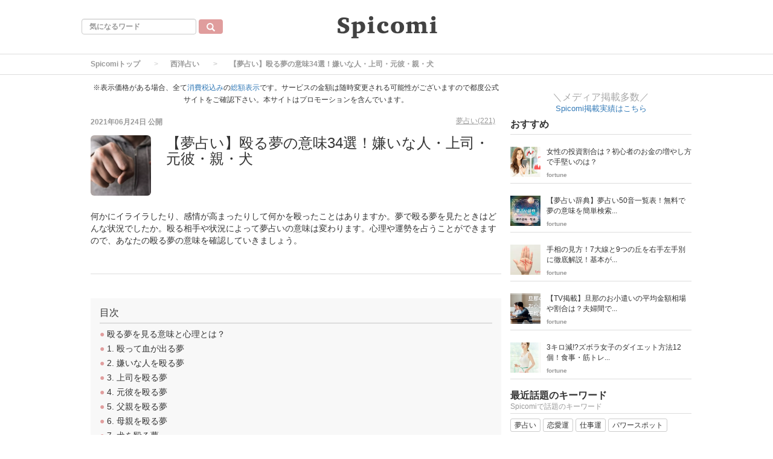

--- FILE ---
content_type: text/html; charset=utf-8
request_url: https://spicomi.net/media/articles/1477
body_size: 18643
content:
<!DOCTYPE html>
<html class="scroll_anim">
<head>
    <!-- Google tag (gtag.js) -->
<script async src="https://www.googletagmanager.com/gtag/js?id=G-SJ6VXR1G7P"></script>
<script>
  window.dataLayer = window.dataLayer || [];
  function gtag(){dataLayer.push(arguments);}
  gtag('js', new Date());

  gtag('config', 'G-SJ6VXR1G7P');
</script>

<script async src="https://pagead2.googlesyndication.com/pagead/js/adsbygoogle.js?client=ca-pub-6205980071848979" crossorigin="anonymous"></script>
  <meta charset="utf-8">
  
  <title>【夢占い】殴る夢の意味34選！嫌いな人・上司・元彼・親・犬 | Spicomi</title>
  <meta name="description" content="何かにイライラしたり、感情が高まったりして何かを殴ったことはありますか。夢で殴る夢を見たときはどんな状況でしたか。殴る相手や状況によって夢占いの意味は変わります。心理や運勢を占うことができますので、あなたの殴る夢の意味を確認していきましょう。">
  <link rel="canonical" href="https://spicomi.net/media/articles/1477">
<script type="application/ld+json">
{
  "@context": "https://schema.org",
  "@type": "Article",
  "mainEntityOfPage":{
  "@type":"WebPage",
  "@id":"https://spicomi.net/media/articles/1477"
  },
  "headline": "【夢占い】殴る夢の意味34選！嫌いな人・上司・元彼・親・犬 | Spicomi",
  "image": {
    "@type": "ImageObject",
    "url": "https://spicomi.net/media/uploads/article/image/1477/___________34_______________________1.jpg",
    "width": 696,
    "height": 696
  },
  "datePublished": "2021/06/24 12:00",
  "dateModified": "2021/07/14 22:28",
   "publisher": {
    "@type": "Organization",
    "name": "Spicomi",
    "logo": {
      "@type": "ImageObject",
      "url": "",
      "width": 600,
      "height": 60
    }
  },
  "description": "何かにイライラしたり、感情が高まったりして何かを殴ったことはありますか。夢で殴る夢を見たときはどんな状況でしたか。殴る相手や状況によって夢占いの意味は変わります。心理や運勢を占うことができますので、あなたの殴る夢の意味を確認していきましょう。"
}
</script>



<meta property="og:locale" content="ja_JP">
  <meta property="og:title" content="【夢占い】殴る夢の意味34選！嫌いな人・上司・元彼・親・犬 | Spicomi">

  <meta property="og:type" content="article">

  <meta property="og:url" content="https://spicomi.net/media/articles/1477">

<meta property="og:description" content="何かにイライラしたり、感情が高まったりして何かを殴ったことはありますか。夢で殴る夢を見たときはどんな状況でしたか。殴る相手や状況によって夢占いの意味は変わります。心理や運勢を占うことができますので、あなたの殴る夢の意味を確認していきましょう。">
<meta property="og:site_name" content="Spicomi［スピコミ］女性向け総合メディアサイト">
  <meta property="og:image" content="https://spicomi.net/media/uploads/article/image/1477/___________34_______________________1.jpg">

<meta name="twitter:site" content="@spicomi">
<meta name="twitter:card" content="summary_large_image">
<meta name="twitter:title" content="【夢占い】殴る夢の意味34選！嫌いな人・上司・元彼・親・犬 | Spicomi">
<meta name="twitter:creator" content="@spicomi">
<meta name="twitter:image:src" content="https://spicomi.net/media/uploads/article/image/1477/___________34_______________________1.jpg">
<meta name="twitter:domain" content="spicomi.net">


    <meta name="viewport" content="width=device-width, initial-scale=1, maximum-scale=1, user-scalable=no">





        <link rel="stylesheet" media="screen" href="/media/assets/pc_article_first-3d29a0d38beef5ce0fbac3bb0dbd11f18d0d88d384b3c2ff8f1d903cf735b9a1.css" />

        <script src="/media/assets/pc_article_first-b847d0683c47bcd33742b7a27834faa2a55aa881bc1d4edbfcf7d5027ec5c2df.js"></script>
        <script src="/media/assets/pc_article_second-cb65e67eff3d09b5e0a38a1bc55c7c9de80cfbd65fd7c47b647546df196f8942.js" defer="defer"></script>

        <link rel="stylesheet" media="print" href="/media/assets/pc_article_third-3708a81adcee1c2986bf6aa0ef3d761705df7cd4a7a684ffe84b1e7e07760e66.css" onload="this.media=&#39;all&#39;" />

        <script>
            (function() {

                var lastCss = document.createElement('link');
                lastCss.href = '/media/assets/pc_article_second-e5d9f958d210f9115e568ff633c414840fff525ece3987bc3cf344b4a13933ae.css';
                lastCss.rel = 'stylesheet';
                lastCss.type = 'text/css';
                document.getElementsByTagName('head')[0].appendChild(lastCss);

                var lastJs = document.createElement('script');
                lastJs.src = '/media/assets/pc_article_third-eb0c433030d842e4abe459d2675ce0c79f2c36da8e028e14dd49470b02d5d392.js';
                document.getElementsByTagName('head')[0].appendChild(lastJs);
            })();
        </script>


  <meta name="csrf-param" content="authenticity_token" />
<meta name="csrf-token" content="A3wew2XMPrwpUlQ0OpALqYSvRG5Lhryck6bgFkGfY0dUPP9ok456FQtalN2hicAfHnBnbV6yL3SsDgcO29MSVA==" />



  <link rel="shortcut icon" type="image/x-icon" href="/media/uploads/app_setting/favicon/1/0fa40051-40f9-4f0f-920f-0506bb3c6ea4.png" />
    <link rel="apple-touch-icon" type="image/png" href="/media/uploads/app_setting/touch_icon/1/1957ff3e-e470-4e83-9081-5534de9db968.png" />

  <link rel="stylesheet" media="screen" href="/media/styles/index.css" />



      
      <link rel="stylesheet" media="screen" href="/media/styles/custom_css.css" />

</head>

<body class="no-pickups " id="wrapper">
      <!-- Static navbar -->
  <div class="widget">
  
</div>
<nav class="navbar" daa-div="navbar-fixed-top">
  <div class="container">
    <div class="row">
      <div class="col-xs-4 left-position">
        <form class="navbar-form search-article-form keyword-text-form" role="search" id="article_search" action="/media/articles/search" accept-charset="UTF-8" method="get"><input name="utf8" type="hidden" value="&#x2713;" />
      
          <div class="form-group">
            <input class="form-control search_placeholder" placeholder="気になるワード" type="search" name="q[title_cont]" id="q_title_cont" />
             <button name="button" type="submit" class="btn btn-default btn-color search-btn">
             <span class="glyphicon glyphicon-search glass"></span>
</button>          </div>
         
</form>      </div>
	
      <div class="col-xs-4 center-position">
        <div class="logo-image-div">
          
          <a href="https://spicomi.net/media/"><img class="logo-img logo-image-image comm" alt="Spicomi" width="198px" height="68" loading="lazy" src="/media/uploads/app_setting/logo/1/46ac45ce-2fce-4e4a-8bf0-9dab94e7b3e9.png" /></a>
        </div>
      </div>
      <div class="col-xs-4 right-position navbar-info">
         <div id="navbar" class="navbar-collapse collapse">
          <ul class="nav navbar-nav navbar-right">
  
</ul>
        </div>
      </div>
    </div>
  </div>
</nav>


  
      <script type="application/ld+json">
  {
    "@context": "https://schema.org",
    "@type": "BreadcrumbList",
    "itemListElement":
    [
    {
      "@type": "ListItem",
      "position": 1,
      "item":
      {
        "@id": "https://spicomi.net/media/",
        "name": "Spicomiトップ"
      }
    },
          {
          "@type": "ListItem",
          "position": 2,
          "item":
          {
            "@id": "https://spicomi.net/media/western",
            "name": "西洋占い"
            }
          },
    {
      "@type": "ListItem",
      "position": 3,
      "item":
      {
          "@id": "https://spicomi.net/media/articles/1477" ,
          "name": "【夢占い】殴る夢の意味34選！嫌いな人・上司・元彼・親・犬"
      }
    }
    ]
  }
</script>
  
	<div class="breadcrumb-area">
		<ol class="breadcrumb">
		<li><a href="/media/">Spicomiトップ</a></li>
				<li><a href="/media/western">西洋占い</a></li>
		<li class="active">【夢占い】殴る夢の意味34選！嫌いな人・上司・元彼・親・犬</li>
		</ol>
	</div>

  <div class="container contents padding_header" id="">
    <div class="maskblack">
  
    </div>
   <p id="notice" style="display:none"></p>
   <div class="main-area article-area">
  <div class="article">

    
<div class="ad-widget">
	<small>※表示価格がある場合、全て<a href="https://www.mof.go.jp/tax_policy/summary/consumption/sougaku.html" target="_blank">消費税込み</a>の<a href="https://www.nta.go.jp/taxes/shiraberu/taxanswer/shohi/6902.htm" target="_blank">総額表示</a>です。サービスの金額は随時変更される可能性がございますので都度公式サイトをご確認下さい。本サイトはプロモーションを含んでいます。</small>
</div>
  <div class="media header">

  <div class="article_info">
    <p class="author">
      <span>
       2021年06月24日
      </span>
        公開
    </p>
    <p class="main-keywords">
        <a href="/media/keyword/68">
          <span>夢占い(221)</span>
</a>    </p>
  </div>
    <div class="media-left article-thumbnail">
        <img class="img-rounded" alt="【夢占い】殴る夢の意味34選！嫌いな人・上司・元彼・親・犬" loading="lazy" src="/media/uploads/article/image/1477/card____________34_______________________1.jpg" />
    </div>

  <div class="media-body">
    <h1 class="media-heading page_title">【夢占い】殴る夢の意味34選！嫌いな人・上司・元彼・親・犬</h1>
  </div>
  <p class="description">何かにイライラしたり、感情が高まったりして何かを殴ったことはありますか。夢で殴る夢を見たときはどんな状況でしたか。殴る相手や状況によって夢占いの意味は変わります。心理や運勢を占うことができますので、あなたの殴る夢の意味を確認していきましょう。</p>
</div>
  <div class="social social_btn_area clearfix">

    <!-- Twitter PC小-->


     <!-- Facebook -->
  <!-- Hatena -->
  <!-- Pocket -->
</div>
  <div class="ad-widget">
	
</div>
<hr>

          <!-- 目次スペース -->
			<div class="header_outline">
		<h2>目次</h2>
					<div class="header_outline_area">
													<a href="#outline1" class="scroll_move">
							<span class="site-color">●</span><span>&nbsp;殴る夢を見る意味と心理とは？</span>
						</a>
					</div>
					<div class="header_outline_area">
													<a href="#outline4" class="scroll_move">
							<span class="site-color">●</span><span>&nbsp;1. 殴って血が出る夢</span>
						</a>
					</div>
					<div class="header_outline_area">
													<a href="#outline7" class="scroll_move">
							<span class="site-color">●</span><span>&nbsp;2. 嫌いな人を殴る夢</span>
						</a>
					</div>
					<div class="header_outline_area">
													<a href="#outline9" class="scroll_move">
							<span class="site-color">●</span><span>&nbsp;3. 上司を殴る夢</span>
						</a>
					</div>
					<div class="header_outline_area">
													<a href="#outline11" class="scroll_move">
							<span class="site-color">●</span><span>&nbsp;4. 元彼を殴る夢</span>
						</a>
					</div>
					<div class="header_outline_area">
													<a href="#outline13" class="scroll_move">
							<span class="site-color">●</span><span>&nbsp;5. 父親を殴る夢</span>
						</a>
					</div>
					<div class="header_outline_area">
													<a href="#outline15" class="scroll_move">
							<span class="site-color">●</span><span>&nbsp;6. 母親を殴る夢</span>
						</a>
					</div>
					<div class="header_outline_area">
													<a href="#outline17" class="scroll_move">
							<span class="site-color">●</span><span>&nbsp;7. 犬を殴る夢</span>
						</a>
					</div>
					<div class="header_outline_area">
													<a href="#outline19" class="scroll_move">
							<span class="site-color">●</span><span>&nbsp;8. 芸能人を殴る夢</span>
						</a>
					</div>
					<div class="header_outline_area">
													<a href="#outline22" class="scroll_move">
							<span class="site-color">●</span><span>&nbsp;9. 子供を殴る夢</span>
						</a>
					</div>
					<div class="header_outline_area">
													<a href="#outline24" class="scroll_move">
							<span class="site-color">●</span><span>&nbsp;10. 先生を殴る夢</span>
						</a>
					</div>
					<div class="header_outline_area">
													<a href="#outline26" class="scroll_move">
							<span class="site-color">●</span><span>&nbsp;11. 知らない人を殴る夢</span>
						</a>
					</div>
					<div class="header_outline_area">
													<a href="#outline28" class="scroll_move">
							<span class="site-color">●</span><span>&nbsp;12. 旦那・夫を殴る夢</span>
						</a>
					</div>
					<div class="header_outline_area">
													<a href="#outline30" class="scroll_move">
							<span class="site-color">●</span><span>&nbsp;13. 妻を殴る夢</span>
						</a>
					</div>
					<div class="header_outline_area">
													<a href="#outline32" class="scroll_move">
							<span class="site-color">●</span><span>&nbsp;14. 殴るときに力が入らない夢</span>
						</a>
					</div>
					<div class="header_outline_area">
													<a href="#outline34" class="scroll_move">
							<span class="site-color">●</span><span>&nbsp;15. 後輩を殴る夢</span>
						</a>
					</div>
					<div class="header_outline_area">
													<a href="#outline37" class="scroll_move">
							<span class="site-color">●</span><span>&nbsp;16. 異性を殴る夢</span>
						</a>
					</div>
					<div class="header_outline_area">
													<a href="#outline39" class="scroll_move">
							<span class="site-color">●</span><span>&nbsp;17. 彼氏を殴る夢</span>
						</a>
					</div>
					<div class="header_outline_area">
													<a href="#outline41" class="scroll_move">
							<span class="site-color">●</span><span>&nbsp;18. 彼女を殴る夢</span>
						</a>
					</div>
					<div class="header_outline_area">
													<a href="#outline43" class="scroll_move">
							<span class="site-color">●</span><span>&nbsp;19. 友達を殴る夢</span>
						</a>
					</div>
					<div class="header_outline_area">
													<a href="#outline45" class="scroll_move">
							<span class="site-color">●</span><span>&nbsp;20. 幽霊を殴る夢</span>
						</a>
					</div>
					<div class="header_outline_area">
													<a href="#outline47" class="scroll_move">
							<span class="site-color">●</span><span>&nbsp;21. 金属バットで殴る夢</span>
						</a>
					</div>
					<div class="header_outline_area">
													<a href="#outline49" class="scroll_move">
							<span class="site-color">●</span><span>&nbsp;22. 壁を殴る夢</span>
						</a>
					</div>
					<div class="header_outline_area">
													<a href="#outline52" class="scroll_move">
							<span class="site-color">●</span><span>&nbsp;23. 殴る蹴る夢</span>
						</a>
					</div>
					<div class="header_outline_area">
													<a href="#outline54" class="scroll_move">
							<span class="site-color">●</span><span>&nbsp;24. 殴るのを見る夢</span>
						</a>
					</div>
					<div class="header_outline_area">
													<a href="#outline56" class="scroll_move">
							<span class="site-color">●</span><span>&nbsp;25. 喧嘩で殴る夢</span>
						</a>
					</div>
					<div class="header_outline_area">
													<a href="#outline58" class="scroll_move">
							<span class="site-color">●</span><span>&nbsp;26. 怒って殴る夢</span>
						</a>
					</div>
					<div class="header_outline_area">
													<a href="#outline60" class="scroll_move">
							<span class="site-color">●</span><span>&nbsp;27. 殴り合いの喧嘩をする夢</span>
						</a>
					</div>
					<div class="header_outline_area">
													<a href="#outline62" class="scroll_move">
							<span class="site-color">●</span><span>&nbsp;28. 殴れない夢</span>
						</a>
					</div>
					<div class="header_outline_area">
													<a href="#outline64" class="scroll_move">
							<span class="site-color">●</span><span>&nbsp;29. 車を殴る夢</span>
						</a>
					</div>
					<div class="header_outline_area">
													<a href="#outline67" class="scroll_move">
							<span class="site-color">●</span><span>&nbsp;30. 馬乗り（マウント）になって殴る夢</span>
						</a>
					</div>
					<div class="header_outline_area">
													<a href="#outline69" class="scroll_move">
							<span class="site-color">●</span><span>&nbsp;31. 殴るのを止める（仲裁）する夢</span>
						</a>
					</div>
					<div class="header_outline_area">
													<a href="#outline71" class="scroll_move">
							<span class="site-color">●</span><span>&nbsp;32. 人を殴り殺す夢</span>
						</a>
					</div>
					<div class="header_outline_area">
													<a href="#outline73" class="scroll_move">
							<span class="site-color">●</span><span>&nbsp;33. 好きな人を殴る夢</span>
						</a>
					</div>
					<div class="header_outline_area">
													<a href="#outline75" class="scroll_move">
							<span class="site-color">●</span><span>&nbsp;34. 殴ったのに効かない夢</span>
						</a>
					</div>
					<div class="header_outline_area">
													<a href="#outline77" class="scroll_move">
							<span class="site-color">●</span><span>&nbsp;まとめ</span>
						</a>
					</div>
	</div>

<div class="widget">
  
</div>



	<!-- 目次スペース end -->
		<div id="article-contents">
				<div class="article-content text">
	<p class="content_ln">誰かを殴る夢を見たという人も多いでしょう。嫌いな人や上司、元彼などを殴る夢を見たのであればまだ納得できますが、家族や子供を殴る夢を見てしまえば、自分がおかしくなってしまったのではないかと疑ってしまうものです。<br><br>しかし殴る夢を見たからといって、その人に対して憎い気持ちを持っているとは限りません。誰を殴るのか、どのような状況で殴るのかによって、夢占いの意味は変わるのです。<br><br>そこでこの記事では誰かを殴る夢に隠された、夢占いの意味を解説していきます。夢占いの意味を知ることで、今後の人生をより良いものにすることもできるため、どのような意味があるのかしっかり理解しておきましょう。</p>
</div>

				<div class="article-content header ">
			<h2 class="section content_ln header_ln header2_ln" id="outline1">
	    		
	    		殴る夢を見る意味と心理とは？<span class="f-right"></span>
	    	</h2>
</div>
				<div class="article-content text">
	<p class="content_ln">殴る夢は基本的に人間関係を意味する夢となります。殴った相手と仲良くなりたいと思っていたり、怒りや憎しみという感情を抱えていたりすると、このような夢を見るのです。<br><br>また、人間関係での悩みを殴る夢が表していることもあります。友達関係でのトラブルを抱えていたり、学校や会社で孤立していたりすれば、それが大きなストレスとなってしまうでしょう。<br><br>そのようなストレスから解放されたいという気持ちが、殴るという思い切った行動として表れることがあるため、自分自身の心理と向き合うためにも、殴る夢の意味をしっかりと解釈することが大切です。</p>
</div>

				<div class="article-content header ">
			<h2 class="section content_ln header_ln header2_ln" id="outline4">
	    		
	    		1. 殴って血が出る夢<span class="f-right"></span>
	    	</h2>
</div>
				
  <div class="article-content image">
  	<div class="image_area img-cont ">



        <img class="article_image" width="680" height="400" alt="" loading="lazy" src="/media/uploads/content/image/107961/___________34_______________________3.jpg" />


  	</div>

        <div class="image_text">
          <p class="content_ln"></p>
        </div>

      

  </div>
				<div class="article-content text">
	<p class="content_ln">殴って血が出る夢は運気アップを意味する夢です。現在、悩みやトラブルを抱えている人は近いうちにそれが解決することになるでしょう。様々なラッキーな出来事に恵まれるため、宝くじに当選するようなこともあるかもしれません。<br><br>ストレスから解放され、幸せな日々を過ごすことができるようになりますが、ここで調子に乗ってしまうとすぐに運気は下がってしまいます。周りの人への感謝を忘れないように注意してください。</p>
</div>

				<div class="article-content header ">
			<h2 class="section content_ln header_ln header2_ln" id="outline7">
	    		
	    		2. 嫌いな人を殴る夢<span class="f-right"></span>
	    	</h2>
</div>
				<div class="article-content text">
	<p class="content_ln">嫌いな人を殴る夢はストレスから解放されることを予兆する夢です。あなたは仕事が忙しかったり、トラブルに巻き込まれていたりして、イライラした日々を過ごしているのではないでしょうか。しかしこの夢を見たということは、ようやく問題が解決し、平和な日々を取り戻すことができるということです。<br><br>あなたはしっかり問題に向き合い、イライラしながらも努力し続けたのでしょう。だからこそ問題は解決し、さらに人間としても成長できたはずです。これから仕事で大きな成果を出すことができたり、評価されたりする機会も増えるはずですので、楽しみにしておいてください。</p>
</div>

				<div class="article-content header ">
			<h2 class="section content_ln header_ln header2_ln" id="outline9">
	    		
	    		3. 上司を殴る夢<span class="f-right"></span>
	    	</h2>
</div>
				<div class="article-content text">
	<p class="content_ln">上司を殴る夢は精神的な成長を意味する夢です。実際に上司を殴ってしまったら大変なことになってしまいますが、夢占いでは上司に盾突くことができるほど、精神が成熟したという意味となります。あなたはこれまでは上司に指示されなければ何もできなかったのかもしれませんが、しっかりと成長したことによって自分の意見を持つようになったのでしょう。<br><br>それにより仕事で良い成果を残すこともできるようになりますし、あなた自身に上司としての器が身についてきているということにもなります。しかし成長とともに人は横暴になることも多いものです。成長したからといって優しさを忘れてしまえば、人間関係に悩まされることになるため、注意しておきましょう。</p>
</div>

				<div class="article-content header ">
			<h2 class="section content_ln header_ln header2_ln" id="outline11">
	    		
	    		4. 元彼を殴る夢<span class="f-right"></span>
	    	</h2>
</div>
				<div class="article-content text">
	<p class="content_ln">元彼を殴る夢を見た人は、自分の中に憎い気持ちがあるのかもしれないと思ってしまいそうですが、夢占いでは良い意味があります。あなたがしっかり元彼のことを忘れ、前向きな気持ちになれたことを示す夢なのです。<br><br>これまでは元彼のことを引きずっていたのかもしれませんが、ようやく気持ちを切り替えることができたのでしょう。あなたが思うままに出会いの場に足を運んでみることで、新しい恋をして幸せを掴み取ることができるようになるかもしれません。</p>
</div>

				<div class="article-content header ">
			<h2 class="section content_ln header_ln header2_ln" id="outline13">
	    		
	    		5. 父親を殴る夢<span class="f-right"></span>
	    	</h2>
</div>
				<div class="article-content text">
	<p class="content_ln">父親を殴る夢はストレスを意味する夢です。夢占いにおいて父親は権威のあるものを象徴しています。そのため、学校の先生や上司などから、あなたは大きなストレスを受けているということになるのです。<br><br>なかにはパワハラまがいのことをされて、大きなストレスを感じているという人もいるでしょう。強いストレスを抱え続ければ、いつか心を病んでしまう可能性もあります。ストレス解消をしたり、ストレスの根源を排除したりするなどの対策が必要です。</p>
</div>

				<div class="article-content header ">
			<h2 class="section content_ln header_ln header2_ln" id="outline15">
	    		
	    		6. 母親を殴る夢<span class="f-right"></span>
	    	</h2>
</div>
				<div class="article-content text">
	<p class="content_ln">母親を殴る夢もストレスを意味する夢となります。しかし父親を殴る夢と違うのは、自由を束縛されることにあなたがストレスを感じているというところです。母親が過干渉でその支配から逃れたいと思っていたり、恋人の束縛から解放されたいと思っていたりするのではないでしょうか。<br><br>相当なストレスを抱えているため、支配から逃れたいと思っているのであればそれを実践してみましょう。そうすることで精神的にも健康になることができます。</p>
</div>

				<div class="article-content header ">
			<h2 class="section content_ln header_ln header2_ln" id="outline17">
	    		
	    		7. 犬を殴る夢<span class="f-right"></span>
	    	</h2>
</div>
				<div class="article-content text">
	<p class="content_ln">犬を殴る夢はストレスを意味する夢です。犬はペットとして人気があるかわいい動物ですが、それを殴るということはそれだけあなたがイライラしているということになります。愛おしい大切なものを傷つけたくなるほど、精神が不安定になっているのです。<br><br>仕事が忙しかったり、人間関係の悩みがあったりとストレスの原因は様々でしょう。いずれにしても溜め込んだストレスを解消しなければ、現実でも大切な人にイライラをぶつけてしまう可能性があるため、注意しておいてください。</p>
</div>

				<div class="article-content header ">
			<h2 class="section content_ln header_ln header2_ln" id="outline19">
	    		
	    		8. 芸能人を殴る夢<span class="f-right"></span>
	    	</h2>
</div>
				<div class="article-content text">
	<p class="content_ln">芸能人を殴る夢は現実へのイラ立ちを意味する夢です。あなには理想とする自分や、目標があるのでしょう。しかしそうなりたいと思ってはいても、現実はなかなか思い通りにはいかず、不甲斐ない自分やどうにもならない現実にイライラしてしまっているのではないでしょうか。<br><br>現状に満足せず、さらなる成長を望むことは悪いことではありません。しかし怒りという感情を抱いてしまい、精神や人間関係に悪影響を及ぼしてしまえば、欲しいものも手に入らなくなってしまうでしょう。一度深呼吸をして、冷静になってください。</p>
</div>

				<div class="article-content header ">
			<h2 class="section content_ln header_ln header2_ln" id="outline22">
	    		
	    		9. 子供を殴る夢<span class="f-right"></span>
	    	</h2>
</div>
				<div class="article-content text">
	<p class="content_ln">子供を殴る夢は自分自身の幼稚な性格に対する怒りを示す夢です。あなたは自分自身の弱点をしっかり理解しているのでしょう。<br><br>幼稚ですぐに怒ってしまったり、焦ってしまったりするところがあり、それを常日頃、改善したいとは思っているのですが、なかなか実践できていないのではないでしょうか。そのような自分自身の嫌いな部分への怒りが、子供を殴るという残虐な夢を見せてしまいます。<br><br>しかしあなたは自分の弱点を自覚できて、それを改善しようと必死になっているということですので、この夢はそれほど悪い夢ではありません。今はどうにもならなくても、自分の幼稚性を自覚することで徐々に性格を改善していけるようになるため、もう少し嫌な自分と向き合っていきましょう。</p>
</div>

				<div class="article-content header ">
			<h2 class="section content_ln header_ln header2_ln" id="outline24">
	    		
	    		10. 先生を殴る夢<span class="f-right"></span>
	    	</h2>
</div>
				<div class="article-content text">
	<p class="content_ln">先生を殴る夢はルールに対する怒りを意味する夢です。あなたはやりたいことがあるにも関わらず、ルールや慣習といったものに邪魔されているのではないでしょうか。やりたいことができない原因をルールそのものだと認識し、強い怒りを感じている人がこのような夢を見ます。<br><br>世の中にはおかしなルールはたくさんありますが、そこに文句を言っても仕方ありません。できないものはできないのですから、おかしなルールであってもその中で頑張っていくしかないのです。本当に能力のある人は制限がある中でも、しっかり結果を残します。結果を残せていない自分をルールのせいにせず、自分の力が足りないせいだと認識し、もっと努力していくようにしましょう。</p>
</div>

				<div class="article-content header ">
			<h2 class="section content_ln header_ln header2_ln" id="outline26">
	    		
	    		11. 知らない人を殴る夢<span class="f-right"></span>
	    	</h2>
</div>
				<div class="article-content text">
	<p class="content_ln">知らない人を殴る夢は不満を意味する夢です。あなたには何か大きな不満があり、それが強いストレスを生み出してしまっています。しかしあなたは自分が不満を持っているということを自覚していません。そのため、ストレスが溜まっていることにも気付けていない危険な状態です。<br><br>ストレスを自覚していないと、いつの間にかキャパオーバーとなってしまい、病んでしまう可能性もあります。自分が何に不満を感じているのか自覚し、ストレスの原因を解決していくことでしかあなたの心を救うことはできません。そのため、自分の心と向き合い、何が不満なのか解明するようにしましょう。</p>
</div>

				<div class="article-content header ">
			<h2 class="section content_ln header_ln header2_ln" id="outline28">
	    		
	    		12. 旦那・夫を殴る夢<span class="f-right"></span>
	    	</h2>
</div>
				<div class="article-content text">
	<p class="content_ln">旦那を殴る夢はストレスが限界まで溜まっていることを意味する夢です。あなたは夫や恋人、一緒に生活している家族などに対して、普段からイライラしていることがあるのでしょう。そのストレスを毎日受け続けた結果、我慢の限界を迎えており、近いうちに爆発してしまう可能性があります。<br><br>この夢を見たという人がストレスを爆発させ、その相手に怒りをぶつけてしまえば、何かしらのトラブルが発生してしまうでしょう。相手との関係が悪くなってしまう可能性があるのです。それを避けたいのであれば、別の部分でストレスを解消することが大切になってくるため、意識してみてください。</p>
</div>

				<div class="article-content header ">
			<h2 class="section content_ln header_ln header2_ln" id="outline30">
	    		
	    		13. 妻を殴る夢<span class="f-right"></span>
	    	</h2>
</div>
				<div class="article-content text">
	<p class="content_ln">夫を殴る夢とは違い、妻を殴る夢は良い意味があります。この夢を見た人は妻のことを深く愛しているということになるからです。しかしその一方で、妻が自分に対して愛情を持っているのか不安に思っていたり、もっと愛情表現をして欲しいと感じていたりするという意味もあります。妻のことを大好きなことは良いことですが、愛情を求めるがあまり、それが奥さんの重荷になってしまっている可能性もあります。<br><br>愛情に不安を感じても何も意味はありません。しかしそれでもどうしても愛情表現をして欲しいのであれば、まずは自分から愛情を示してみましょう。そうすることで奥さんも自然と愛情を示してくれるようになるかもしれません。</p>
</div>

				<div class="article-content header ">
			<h2 class="section content_ln header_ln header2_ln" id="outline32">
	    		
	    		14. 殴るときに力が入らない夢<span class="f-right"></span>
	    	</h2>
</div>
				<div class="article-content text">
	<p class="content_ln">殴るときに力が入らない夢は自分自身に怒りを感じていることを意味する夢です。あなたは思い通りに物事が運ばなかったり、自分の力を発揮できなかったりして自分にイラ立っているのではないでしょうか。<br><br>イライラしてしまう気持ちもわかりますが、そのような時期は誰にでもあるものです。イライラしても問題は解決しませんし、物事が好転することもないでしょう。一度心を落ち着かせ、冷静になってから改めて物事に取り組んでみてください。そうすることで本当の力を発揮できるようになります。</p>
</div>

				<div class="article-content header ">
			<h2 class="section content_ln header_ln header2_ln" id="outline34">
	    		
	    		15. 後輩を殴る夢<span class="f-right"></span>
	    	</h2>
</div>
				
  <div class="article-content image">
  	<div class="image_area img-cont ">



        <img class="article_image" width="680" height="400" alt="" loading="lazy" src="/media/uploads/content/image/107991/___________34_______________________5.jpg" />


  	</div>

        <div class="image_text">
          <p class="content_ln"></p>
        </div>

      

  </div>
				<div class="article-content text">
	<p class="content_ln">後輩を殴る夢はあなたが熱心に指導していることを意味する夢です。夢の中に出てきた後輩は誰だったでしょうか。あなたはその後輩のことを本当に気にかけており、一人前にしてあげたいと心の底から思っているのでしょう。<br><br>もしもその後輩が誰だかわからなかったり、今は関わりのない後輩だったりした場合、あなたの指導力が高まっていることを示す夢です。リーダーシップを発揮して、仕事の成功を収めることができるようになるため、楽しみにしておいてください。</p>
</div>

				<div class="article-content header ">
			<h2 class="section content_ln header_ln header2_ln" id="outline37">
	    		
	    		16. 異性を殴る夢<span class="f-right"></span>
	    	</h2>
</div>
				<div class="article-content text">
	<p class="content_ln">異性を殴る夢は恋愛への欲求を意味する夢です。この夢を見たあなたは長く恋人がおらず、寂しい気持ちを抱えているのではないでしょうか。このような状況にある人が恋人を欲しいと強く願っていると、異性を殴る夢を見ることがあります。<br><br>異性を求めること自体は悪いことではありませんが、欲求に従って異性を求め、知り合ったばかりの人と二人きりになってしまうと、トラブルに巻き込まれてしまうかもしれません。十分に注意しておきましょう。</p>
</div>

				<div class="article-content header ">
			<h2 class="section content_ln header_ln header2_ln" id="outline39">
	    		
	    		17. 彼氏を殴る夢<span class="f-right"></span>
	    	</h2>
</div>
				<div class="article-content text">
	<p class="content_ln">彼氏を殴る夢はあなたの愛情を示す夢です。あなたは今付き合っている彼氏のことが大好きで仕方ないのでしょう。しっかりと愛情を持ち、幸福も感じられているはずですので、彼氏を殴る夢は吉夢となります。<br><br>今後も恋愛運は上昇していくため、二人の関係がさらに進展していくこともあるかもしれません。心の距離がさらに縮まるような出来事が起きたり、プロポーズを受けたりする可能性があるのです。今後も彼氏のことをしっかりと思いやりながら、幸せな日々を過ごして行ってください。</p>
</div>

				<div class="article-content header ">
			<h2 class="section content_ln header_ln header2_ln" id="outline41">
	    		
	    		18. 彼女を殴る夢<span class="f-right"></span>
	    	</h2>
</div>
				<div class="article-content text">
	<p class="content_ln">彼女を殴る夢も自身の中にある愛情を意味する夢となります。この夢を見たあなたは大好きな彼女と幸せな日々を過ごしているはずですので、不吉そうに思える夢を見たからといって心配する必要はありません。<br><br>しかしあまりにも愛情が強過ぎて、それが恋人の負担になっている可能性もあります。しっかりとした愛情を持っていることは素晴らしいことですが、相手の立場にも立って物事をしっかり考えるということが大切です。</p>
</div>

				<div class="article-content header ">
			<h2 class="section content_ln header_ln header2_ln" id="outline43">
	    		
	    		19. 友達を殴る夢<span class="f-right"></span>
	    	</h2>
</div>
				<div class="article-content text">
	<p class="content_ln">友達を殴る夢は対人運アップを意味する夢です。夢の中で殴った友達は誰だったでしょうか。あなたとその友達は今後も信頼を持って付き合うことができ、困ったときには互いを支え合う存在となるでしょう。<br><br>人生で一生付き合うことになる親友と呼べる存在なのです。そのため、喧嘩したり疎遠になったりすることはあるかもしれませんが、今後もその友人のことを大切にしてください。</p>
</div>

				<div class="article-content header ">
			<h2 class="section content_ln header_ln header2_ln" id="outline45">
	    		
	    		20. 幽霊を殴る夢<span class="f-right"></span>
	    	</h2>
</div>
				<div class="article-content text">
	<p class="content_ln">幽霊を殴る夢はトラブルが解決することを意味する夢です。誰もが恐怖する幽霊は夢占いにおいてトラブルや困難を意味します。その幽霊を殴るという夢は、トラブルや困難に見事、打ち勝つことを意味する夢となるのです。<br><br>そのため、これまではストレスのかかる日々を過ごしていたかもしれませんが、これからはストレスのない平和な日々を過ごすことができます。楽しみにしておいてください。</p>
</div>

				<div class="article-content header ">
			<h2 class="section content_ln header_ln header2_ln" id="outline47">
	    		
	    		21. 金属バットで殴る夢<span class="f-right"></span>
	    	</h2>
</div>
				<div class="article-content text">
	<p class="content_ln">金属バットで殴る夢は愛情を感じていることを意味する夢です。金属バットのような鈍器は夢占いにおいて男性を象徴しています。その男性を象徴するものを武器として使っているため、あなたは男性の気持ちを味方につけているということになるのです。<br><br>この夢を見た人は彼氏からの愛情をしっかりと感じているのでしょう。夢の内容としては怖いものとなりますが、基本的に吉夢ですので心配する必要はありません。受け取った愛情を恋人にも返しながら、幸せな日々を過ごしていきましょう。</p>
</div>

				<div class="article-content header ">
			<h2 class="section content_ln header_ln header2_ln" id="outline49">
	    		
	    		22. 壁を殴る夢<span class="f-right"></span>
	    	</h2>
</div>
				<div class="article-content text">
	<p class="content_ln">壁を殴る夢は一歩一歩着実に進んでいくことが大切であることを意味する夢です。あなたは今何か問題を解決しようとしていたり、目標を達成しようと努力していたりするのでしょう。しかしそれらを一気に成し遂げようとしてはいけません。<br><br>地道ながらも一歩ずつ、問題解決や目標解決のために歩を進めていくことが大切なこととなります。そうすることにより、あなたが望むものを手に入れることができるでしょう。逆に焦ってしまうと、これまでの努力が無駄になってしまうため注意しておいてください。</p>
</div>

				<div class="article-content header ">
			<h2 class="section content_ln header_ln header2_ln" id="outline52">
	    		
	    		23. 殴る蹴る夢<span class="f-right"></span>
	    	</h2>
</div>
				<div class="article-content text">
	<p class="content_ln">殴ったり蹴ったりする夢は大きな不満を意味する夢です。あなたは恋愛や仕事、様々なことがうまく行かず、かなりむしゃくしゃしているのでしょう。それこそ物に八つ当たりしたくなるような気持ちを抱えているのではないでしょうか。<br><br>しかし様々なことがうまく行かない原因は、あなたの心が乱れていることも原因です。まずは心を落ち着かせることが大切になってくるため、冷静になることを心がけましょう。</p>
</div>

				<div class="article-content header ">
			<h2 class="section content_ln header_ln header2_ln" id="outline54">
	    		
	    		24. 殴るのを見る夢<span class="f-right"></span>
	    	</h2>
</div>
				<div class="article-content text">
	<p class="content_ln">殴るのを見る夢は人任せを意味する夢です。あなたは自分で責任を取ることが嫌で、そもそも責任を伴う仕事を人任せにしているのではないでしょうか。自分は安全な場所にいて、高みの見物をしているのです。このようなことばかりをしていれば、あなたが仕事で評価されることはないでしょう。<br><br>それがあなたの選んだ道で納得していれば良いのですが出世したいと考えていたり、もっと大きな仕事をやりたいと思っていたりするのであれば、今のままではいけません。責任があることを成し遂げてこそ人は評価されるものです。そのため、仕事で評価されたいのであれば、嫌なことを率先して行うようにしましょう。</p>
</div>

				<div class="article-content header ">
			<h2 class="section content_ln header_ln header2_ln" id="outline56">
	    		
	    		25. 喧嘩で殴る夢<span class="f-right"></span>
	    	</h2>
</div>
				<div class="article-content text">
	<p class="content_ln">喧嘩で殴る夢は対人トラブルとの戦いを意味する夢です。この夢を見たあなたは誰かと喧嘩していたり、いがみ合う人がいたりするのではないでしょうか。喧嘩で殴る夢はあなたがそのような対人トラブルと必死に戦っている状態を意味する夢となります。<br><br>人間関係はときに衝突が必要なときもあるため、揉め事が発生してしまうのは仕方ないでしょう。しかしそこで大切なのは相手の言い分をしっかり聞くということです。自分の感情だけをぶちまけて相手を屈服させても、問題が根本から解決することはないでしょう。互いに譲歩して妥協点を見つけ、対人トラブルを解決してください。</p>
</div>

				<div class="article-content header ">
			<h2 class="section content_ln header_ln header2_ln" id="outline58">
	    		
	    		26. 怒って殴る夢<span class="f-right"></span>
	    	</h2>
</div>
				<div class="article-content text">
	<p class="content_ln">怒って殴る夢は対人運ダウンを意味する夢です。これから誰かと揉め事を起こしてしまうかもしれませんし、すでに対人トラブルを抱えているのであればそれが悪化する可能性もあります。このようにして問題が悪化してしまうのは、あなたが夢の中のように感情的になっており、物事を冷静に見ることができていないからです。<br><br>冷静になれば今の状況をもっと俯瞰で見られるようになれるでしょう。解決方法を見つけ出したり、自分の悪いところを理解できたりするため、冷静になることを心がけておいてください。</p>
</div>

				<div class="article-content header ">
			<h2 class="section content_ln header_ln header2_ln" id="outline60">
	    		
	    		27. 殴り合いの喧嘩をする夢<span class="f-right"></span>
	    	</h2>
</div>
				<div class="article-content text">
	<p class="content_ln">殴り合いの喧嘩をする夢はストレスを意味する夢です。夢の中で殴り合った相手は誰だったでしょうか。あなたはその相手にイライラしており、かなりのストレスを感じているのでしょう。本音を言えば夢の中のように殴ってしまいたいと思っているのかもしれません。<br><br>しかし本当に殴ってしまえば大問題になってしまうため、その問題は話し合いで解決するしかありません。あなた自身も意地になっている部分があるはずですので、一度素直になって話をしてみましょう。</p>
</div>

				<div class="article-content header ">
			<h2 class="section content_ln header_ln header2_ln" id="outline62">
	    		
	    		28. 殴れない夢<span class="f-right"></span>
	    	</h2>
</div>
				<div class="article-content text">
	<p class="content_ln">殴ろうとしているのになぜか殴れない夢は現実的なあなたの考え方を示す夢です。現実的な考えを持っていれば、物事を冷静に、そして理性的に見られるようになるため、正しい判断をできることもあるでしょう。<br><br>しかし頭でっかちになってしまい、リスクばかりを考えた結果、行動しないまま何かを諦めてしまうこともあります。現実的な考えは良い部分も悪い部分もあるのですが、何か新しいことに挑戦するときにはマイナスになってしまうことが多いです。<br><br>ときには難しいことを考えず、当たって砕けろという意気込みで物事に立ち向かうことが大切になるため、難しいことばかりを考えないようにしましょう。</p>
</div>

				<div class="article-content header ">
			<h2 class="section content_ln header_ln header2_ln" id="outline64">
	    		
	    		29. 車を殴る夢<span class="f-right"></span>
	    	</h2>
</div>
				
  <div class="article-content image">
  	<div class="image_area img-cont ">



        <img class="article_image" width="680" height="400" alt="" loading="lazy" src="/media/uploads/content/image/108021/___________34_______________________7.jpg" />


  	</div>

        <div class="image_text">
          <p class="content_ln"></p>
        </div>

      

  </div>
				<div class="article-content text">
	<p class="content_ln">車を殴る夢は不甲斐ない自分へのイラ立ちを意味する夢です。あなたは仕事などにおいて本来の実力を発揮できておらず「本当はもっとやれるはずなのに」という気持ちを抱えているのではないでしょうか。しかし焦る必要はありません。<br><br>いつかあなたの力を十分に発揮できるタイミングがやってくるはずです。そのタイミングがやってくるまで、もっと力を蓄えておきましょう。</p>
</div>

				<div class="article-content header ">
			<h2 class="section content_ln header_ln header2_ln" id="outline67">
	    		
	    		30. 馬乗り（マウント）になって殴る夢<span class="f-right"></span>
	    	</h2>
</div>
				<div class="article-content text">
	<p class="content_ln">馬乗りになって誰かを殴る夢は信頼を意味する夢です。マウントをとって殴るなど命にも関わる自体ですが、夢占いでは良い意味となります。馬乗りになって殴った相手に対して、あなたは特別に信頼をしているということになるからです。その人の言葉は無条件で信じ、疑いをかけることもないでしょう。その人の頼みであれば、何でも聞いてあげたいと思えるほどの強い信頼を持っているのです。<br><br>マウントをとって殴った相手とそれほど親しくなれていないということであれば、これから積極的に話をすることにより、深い関係になることができます。異性であれば恋人に、同性であれば親友になれる可能性が高いのです。相手から話しかけられるのを待っているだけでは親密な関係になることはできません。仲良くなりたいのであれば、自分から積極的に行動するようにしてください。</p>
</div>

				<div class="article-content header ">
			<h2 class="section content_ln header_ln header2_ln" id="outline69">
	    		
	    		31. 殴るのを止める（仲裁）する夢<span class="f-right"></span>
	    	</h2>
</div>
				<div class="article-content text">
	<p class="content_ln">殴るのを止める夢は問題が解決することを予兆する夢です。夢の中で喧嘩を仲裁し、仲直りさせられたり、喧嘩をやめさせられたりすることができたのなら、あなたが現実で抱えている問題をキレイに解決することになるでしょう。<br><br>もしも夢の中で止めたにも関わらず喧嘩をやめさせることができなかった場合も、現実の問題が悪い方向に向かうことはありません。今すぐに解決はしないかもしれませんが、あなたはその問題としっかり向き合い、解決のために努力しているはずですので、徐々に良い方向に向かっていきます。今のまま問題としっかり向き合って、解決のために力を尽くしていきましょう。</p>
</div>

				<div class="article-content header ">
			<h2 class="section content_ln header_ln header2_ln" id="outline71">
	    		
	    		32. 人を殴り殺す夢<span class="f-right"></span>
	    	</h2>
</div>
				<div class="article-content text">
	<p class="content_ln">人を殴り殺す夢はトラブルが解消することを意味する夢です。夢としてはかなり怖い夢ですが、夢占いにおいて死は逆夢となり、良い夢となることが多いのです。<br><br>この夢も例外ではなく、人間関係の問題が解決したり、お金の都合をつけられたりすることを予兆する良い夢となります。もしも殴り殺した相手があなたの知り合いなのであれば、その人がトラブル解決のためのキーパーソンとなる可能性が高いです。</p>
</div>

				<div class="article-content header ">
			<h2 class="section content_ln header_ln header2_ln" id="outline73">
	    		
	    		33. 好きな人を殴る夢<span class="f-right"></span>
	    	</h2>
</div>
				<div class="article-content text">
	<p class="content_ln">好きな人を殴る夢は強い好意を意味する夢です。あなたは夢の中に出てきた好きな人のことが本当に大好きで仕方ないのでしょう。四六時中その人のことを考え、自分の気持ちに応えて欲しい、もっと自分を見て欲しいと強く願っているのではないでしょうか。<br><br>しかし恋愛においてはあまりにも強い想いが逆効果となってしまうことがあります。自分の気持ちを押し付けたり、嫉妬してしまったりするのです。そのため好きな気持ち自体は否定せず、相手の迷惑になる行動だけを控えるようにしましょう。そしてタイミングを見て、自分の正直な気持ちを相手に伝えるということも大切なこととなります。</p>
</div>

				<div class="article-content header ">
			<h2 class="section content_ln header_ln header2_ln" id="outline75">
	    		
	    		34. 殴ったのに効かない夢<span class="f-right"></span>
	    	</h2>
</div>
				<div class="article-content text">
	<p class="content_ln">殴ったのに効かない夢は失恋を意味する夢です。あなたが好きな人に対して告白をしたとしても、どれだけ振り向いてもらうための努力をしたとしても、その気持ちが届くことはありません。夢の中で殴っても効かなかったように、好きな人は振り向いてくれないのです。<br><br>このようなことになってしまうのは、あなたが好きな人に対して押してばかりだからかもしれません。恋愛は駆け引きも重要なこととなります。そのため、ときには引いてみて相手の様子を伺ってみましょう。そしてどうにもならないのであれば、新たな恋を探すというのも一つの選択肢となります。</p>
</div>

				<div class="article-content header ">
			<h2 class="section content_ln header_ln header2_ln" id="outline77">
	    		
	    		まとめ<span class="f-right"></span>
	    	</h2>
</div>
				<div class="article-content text">
	<p class="content_ln">殴る夢について紹介してきましたが、この夢は人間関係を表していることが多い夢となります。殴る夢から今のあなたの対人関係やストレスを把握することができるため、夢占いの意味をしっかりと理解して、現実での対人関係に活かしていきましょう。</p>
</div>

		</div>
			<script type="text/javascript">
				console.log("index");
				$($("[id^=item-]").get().reverse()).each(function(index, element){
					// console.log(index);
					var data_id = $(this).attr("itemdata-id");
					// console.log(data_id);
					$("#circle_"+data_id).text(index+1);
			    });
			</script>

  <div class="widget">
  
</div>



<div class="ad-widget">
	<p style="
color:#B8B8B8;
font-size:9px;
line-height:1.5;
background-color:#FAFAFA;
margin-top: 10px;
margin-bottom: 10px;
padding: 10px;
text-align: left;
">
当サイトは、情報の完全性・正確性を保証するものではありません。当サイトの情報を用いて発生したいかなる損害についても当サイトおよび運営者は一切の責任を負いません。当サイトの情報を参考にする場合は、利用者ご自身の責任において行ってください。掲載情報は掲載時点の情報ですので、リンク先をよくご確認下さい。</p>

<div id="gmo_rw_14518" data-gmoad="rw"></div>
<script type="text/javascript" src="//cdn.taxel.jp/1106/rw.js" async="" charset="UTF-8"></script>
</div>

      <p class="social-font">いいね！と思ったらシェア！</p>
<div class="social social_btn_area clearfix">
    <!-- Twitter -->
      <a href="http://twitter.com/intent/tweet?text=%E3%80%90%E5%A4%A2%E5%8D%A0%E3%81%84%E3%80%91%E6%AE%B4%E3%82%8B%E5%A4%A2%E3%81%AE%E6%84%8F%E5%91%B334%E9%81%B8%EF%BC%81%E5%AB%8C%E3%81%84%E3%81%AA%E4%BA%BA%E3%83%BB%E4%B8%8A%E5%8F%B8%E3%83%BB%E5%85%83%E5%BD%BC%E3%83%BB%E8%A6%AA%E3%83%BB%E7%8A%AC&url=https://spicomi.net/media/articles/1477"
         data-lang="ja"
         data-url="https://spicomi.net/media/articles/1477"
         data-text="【夢占い】殴る夢の意味34選！嫌いな人・上司・元彼・親・犬"
         class="social-btn"
         target="_blank" rel="nofollow noopener" class="wmax">
        <div class="sns-icn-sm">
          <img width="60" height="20" class="sns-icn-mini" loading="lazy" src="/media/assets/xcom_post-f9e6d98ea346047da14f3b392a9f6e85c0ded2b8291dfcbdfe8e91f0c8cddfbc.png" alt="Xcom post" />
        </div>
      </a>
    <!-- Facebook -->
      <div class="button facebook">
        <div id="fb-root"></div>
        <script>(function(d, s, id) {
          var js, fjs = d.getElementsByTagName(s)[0];
          if (d.getElementById(id)) return;
          js = d.createElement(s); js.id = id; js.async = true;
          js.src = "//connect.facebook.net/ja_JP/sdk.js#xfbml=1&version=v2.5";
          fjs.parentNode.insertBefore(js, fjs);
        }(document, 'script', 'facebook-jssdk'));</script>
        <div class="fb-like"
           data-href="https://spicomi.net/media/articles/1477"
           data-layout="button_count" 
           data-action="like"
          data-share="false"
          data-show-faces="false">
        </div>
      </div>
    <!-- Hatena -->
      <div class="button hatena">
        <a href="http://b.hatena.ne.jp/entry/https://spicomi.net/media/articles/1477" 
          class="hatena-bookmark-button"
          data-hatena-bookmark-layout="standard"
          data-hatena-bookmark-lang="ja"
          title="このエントリーをはてなブックマークに追加"
          rel="nofollow">
          <img src="https://b.st-hatena.com/images/entry-button/button-only.gif"
          alt="このエントリーをはてなブックマークに追加" width="20" height="20"
          style="border: none">
        </a>
      </div>
    <!-- Pocket -->
</div>   
  <div class="row">
    <div class="col-xs-6">
      <div class="ad-widget">
	
</div>
    </div>
    <div class="col-xs-6">
      <div class="ad-widget">
	
</div>
    </div>
  </div>

  </div>

  

  		<div class="relation_keywords">
			<p class="maTop30 title">関連するキーワード</p>
		    <hr>
		      <a class="btn btn-xs btn-default tag-position maTB4" href="/media/keyword/68">
		        <span class="tag-name">夢占い</span>
</a>		</div>


  

  		<div class="relate-area">
			<p class="maTop30 title">関連する投稿</p>
			<hr>
			<div class="block-area  ">
    <div class="article-list" data-href="/media/articles/1211">
      <div class="media">
        <div class="media-left">
          <a href="/media/articles/1211"><img class="media-object " alt="【夢占い】吐く(嘔吐する)夢の意味と心理 43選 | リアルな内容や吐いて目が覚める場合は？" loading="lazy" src="/media/uploads/article/image/1211/thumb_lg___.jpg" /></a>
          
        </div>
        <div class="media-body">
          <p class="title">
            <a href="/media/articles/1211">【夢占い】吐く(嘔吐する)夢の意味と心理 43選 | リアルな内容や吐いて目が覚める場合は？</a>
          </p>

          <p class="description">
            夢の中で嘔吐してしまい、しかもそれが妙にリアルだったとしたら、現実世界で嫌な事が起こる前触れでは…と心配してしまいますよね。この記事では吐く夢の意味や心理をまとめた夢占いをご紹介します。
          </p>
          

          <div class="footer">
                <span class="author"><a href="/media/users/9">risa</a></span>

                  <span class="published_at">2025/02/17 18:21</span>
          </div>
        </div>

        
      </div>
    </div>
    
    <hr>
    <div class="article-list" data-href="/media/articles/224">
      <div class="media">
        <div class="media-left">
          <a href="/media/articles/224"><img class="media-object " alt="【夢占い】ワインの夢の意味30選｜赤ワイン・ワインボトル・ワイングラス・ワインを飲む" loading="lazy" src="/media/uploads/article/image/224/thumb_lg_wine.jpg" /></a>
          
        </div>
        <div class="media-body">
          <p class="title">
            <a href="/media/articles/224">【夢占い】ワインの夢の意味30選｜赤ワイン・ワインボトル・ワイングラス・ワインを飲む</a>
          </p>

          <p class="description">
            あなたは、ワインはお好きですか？夢占いでワインは何を意味するのか詳しく解説します。ワインを飲む、ワイングラス、ワインボトルなど状況別に意味が異なりますので、あなたの見た夢を思い出して確認していきましょう。
          </p>
          

          <div class="footer">
                <span class="author"><a href="/media/users/8">aya</a></span>

                  <span class="published_at">2025/02/17 18:13</span>
          </div>
        </div>

        
      </div>
    </div>
    
    <hr>
    <div class="article-list" data-href="/media/articles/1527">
      <div class="media">
        <div class="media-left">
          <a href="/media/articles/1527"><img class="media-object " alt="【夢占い】桜の夢の意味38選 | 濃い色・写真を撮る・咲き始め・桜吹雪・神社" loading="lazy" src="/media/uploads/article/image/1527/thumb_lg_sakura.jpg" /></a>
          
        </div>
        <div class="media-body">
          <p class="title">
            <a href="/media/articles/1527">【夢占い】桜の夢の意味38選 | 濃い色・写真を撮る・咲き始め・桜吹雪・神社</a>
          </p>

          <p class="description">
            桜が夢に現れたことはありますか？咲き始めの桜や、濃い色の桜など、桜の状況にも色々ありますよね。夢占いで桜の夢がどんな意味や心理を示しているのか状況別に詳しく解説します。あなたが見た夢を思い出しながら、読み進めてください。
          </p>
          

          <div class="footer">
                <span class="author"><a href="/media/users/9">risa</a></span>

                  <span class="published_at">2025/02/17 17:56</span>
          </div>
        </div>

        
      </div>
    </div>
    
    <hr>
    <div class="article-list" data-href="/media/articles/1490">
      <div class="media">
        <div class="media-left">
          <a href="/media/articles/1490"><img class="media-object " alt="【夢占い】洪水の夢の意味36選｜濁流に飲み込まれる・飲まれる・押し寄せる" loading="lazy" src="/media/uploads/article/image/1490/thumb_lg_kouzui.jpg" /></a>
          
        </div>
        <div class="media-body">
          <p class="title">
            <a href="/media/articles/1490">【夢占い】洪水の夢の意味36選｜濁流に飲み込まれる・飲まれる・押し寄せる</a>
          </p>

          <p class="description">
            度々起こる自然災害の洪水。夢占いで洪水の夢はどんな意味や心理を暗示しているのでしょうか。洪水で助かる・逃げる・飲み込まれるなど状況別に夢診断の内容を詳しく解説します。
          </p>
          

          <div class="footer">
                <span class="author"><a href="/media/users/9">risa</a></span>

                  <span class="published_at">2025/02/07 16:25</span>
          </div>
        </div>

        
      </div>
    </div>
    
    <hr>
    <div class="article-list" data-href="/media/articles/1090">
      <div class="media">
        <div class="media-left">
          <a href="/media/articles/1090"><img class="media-object " alt="【夢占い】髪の毛を切られる・切る夢の意味 25選｜勝手に髪を短く切られた・噛み切られる" loading="lazy" src="/media/uploads/article/image/1090/thumb_lg_kamikiru.jpg" /></a>
          
        </div>
        <div class="media-body">
          <p class="title">
            <a href="/media/articles/1090">【夢占い】髪の毛を切られる・切る夢の意味 25選｜勝手に髪を短く切られた・噛み切られる</a>
          </p>

          <p class="description">
            髪の毛を切る、または切られる夢を見たことはありますか。この記事では髪の毛を切る・切られる夢の意味について状況別（好きな人・友人・恋人など）に夢診断の内容を説明します。あなたが見た夢の内容を思い出して照らし合わせてみてください。
          </p>
          

          <div class="footer">
                <span class="author"><a href="/media/users/9">risa</a></span>

                  <span class="published_at">2025/02/06 18:31</span>
          </div>
        </div>

        
      </div>
    </div>
    
    <hr>
</div>




		</div>

	<div class="ad-widget">
	
</div>

	


  <div class="paSide8">
  
  </div>

  

    <div class="article_bottom_category_area">
    <div class='category_list pc'>
        <div class='category_title maTB10'>
          <p>カテゴリ一覧</p>
        </div>
        <div class="c_list">
          <ul class="clearfix maTB10">
              <li>
                <a class="arrow sample5-1" href="/media/dreamdivination">
                  夢占い
</a>              </li>
                          <li>
                <a class="arrow sample5-1" href="/media/shrines">
                  寺社・パワースポット
</a>              </li>
                          <li>
                <a class="arrow sample5-1" href="/media/customs">
                  伝統行事・風習
</a>              </li>
                          <li>
                <a class="arrow sample5-1" href="/media/orient">
                  東洋占い
</a>              </li>
                          <li>
                <a class="arrow sample5-1" href="/media/western">
                  西洋占い
</a>              </li>
                          <li>
                <a class="arrow sample5-1" href="/media/life">
                  ライフ
</a>              </li>
                          <li>
                <a class="arrow sample5-1" href="/media/love">
                  恋愛
</a>              </li>
                          <li>
                <a class="arrow sample5-1" href="/media/marriage">
                  結婚
</a>              </li>
                          <li>
                <a class="arrow sample5-1" href="/media/work">
                  仕事
</a>              </li>
                          <li>
                <a class="arrow sample5-1" href="/media/beauty">
                  美容
</a>              </li>
                          <li>
                <a class="arrow sample5-1" href="/media/fashion">
                  ファッション
</a>              </li>
                          <li>
                <a class="arrow sample5-1" href="/media/healthcare">
                  ヘルスケア
</a>              </li>
                          <li>
                <a class="arrow sample5-1" href="/media/gourmet">
                  グルメ
</a>              </li>
                          <li>
                <a class="arrow sample5-1" href="/media/animal">
                  動物
</a>              </li>
                          <li>
                <a class="arrow sample5-1" href="/media/shop">
                  お店
</a>              </li>
             
          </ul>
        </div>
       
        <p style="margin: 10px 0 0;">西洋占いに関連するキーワード</p>
        <div>
                              
              <a class="btn btn-xs btn-default tag-position maTB4" href="/media/keyword/55">
              <span class="tag-name">オーラソーマ</span>
</a>          
              <a class="btn btn-xs btn-default tag-position maTB4" href="/media/keyword/64">
              <span class="tag-name">パワーストーン</span>
</a>          
              <a class="btn btn-xs btn-default tag-position maTB4" href="/media/keyword/65">
              <span class="tag-name">タロット占い</span>
</a>          
              <a class="btn btn-xs btn-default tag-position maTB4" href="/media/keyword/67">
              <span class="tag-name">スピリチュアル</span>
</a>          
              <a class="btn btn-xs btn-default tag-position maTB4" href="/media/keyword/68">
              <span class="tag-name">夢占い</span>
</a>          
              <a class="btn btn-xs btn-default tag-position maTB4" href="/media/keyword/72">
              <span class="tag-name">西洋占星術</span>
</a>          
              <a class="btn btn-xs btn-default tag-position maTB4" href="/media/keyword/85">
              <span class="tag-name">星座占い</span>
</a>          
              <a class="btn btn-xs btn-default tag-position maTB4" href="/media/keyword/92">
              <span class="tag-name">エンジェルナンバー</span>
</a>          
              <a class="btn btn-xs btn-default tag-position maTB4" href="/media/keyword/100">
              <span class="tag-name">数秘術</span>
</a>          
              <a class="btn btn-xs btn-default tag-position maTB4" href="/media/keyword/110">
              <span class="tag-name">ソウルナンバー</span>
</a>           
        </div>
        <br><a class="related_keywords_link" href="/media/western/related">&gt;&gt;西洋占いに関連するキーワード一覧</a>
      
    </div>
  </div>

</div>

<div class="right-area">
    
<div class="sidemenu ad">
  <p style="margin-top: 1em;"><font size="3">＼メディア掲載多数／</font></p>
<p><font size="2"><a href="https://spicomi.net/media/pages/appearance">Spicomi掲載実績はこちら</a></font</p>
</div>



  


  <div class="recommends-area articles">
    <h4 class="title">おすすめ</h4>
    <hr>
            <div class="recommends-list">
              <div class="media ranking-list"  style="border: none;" data-href="/media/articles/3280">
                <div class="media-left">
                  <a href="/media/articles/3280"><img class="media-object " alt="女性の投資割合は？初心者のお金の増やし方で手堅いのは？" loading="lazy" src="/media/uploads/article/image/3280/thumb_lg_______1.jpg" /></a>
                  
                </div>
                <div class="media-body">
                  <p class="maBottom0"><a class="title" href="/media/articles/3280">女性の投資割合は？初心者のお金の増やし方で手堅いのは？</a></p>
                  <p class="description">
                  </p>
                  <p>
                    <a class="author" href="/media/users/1">fortune</a>
                  </p>
                </div>
              </div>
            </div>
        <hr>
            <div class="recommends-list">
              <div class="media ranking-list"  style="border: none;" data-href="/media/articles/1540">
                <div class="media-left">
                  <a href="/media/articles/1540"><img class="media-object " alt="【夢占い辞典】夢占い50音一覧表！無料で夢の意味を簡単検索" loading="lazy" src="/media/uploads/article/image/1540/thumb_lg______.jpg" /></a>
                  
                </div>
                <div class="media-body">
                  <p class="maBottom0"><a class="title" href="/media/articles/1540">【夢占い辞典】夢占い50音一覧表！無料で夢の意味を簡単検索...</a></p>
                  <p class="description">
                  </p>
                  <p>
                    <a class="author" href="/media/users/1">fortune</a>
                  </p>
                </div>
              </div>
            </div>
        <hr>
            <div class="recommends-list">
              <div class="media ranking-list"  style="border: none;" data-href="/media/articles/1018">
                <div class="media-left">
                  <a href="/media/articles/1018"><img class="media-object " alt="手相の見方！7大線と9つの丘を右手左手別に徹底解説！基本がわかる" loading="lazy" src="/media/uploads/article/image/1018/thumb_lg______1.jpg" /></a>
                  
                </div>
                <div class="media-body">
                  <p class="maBottom0"><a class="title" href="/media/articles/1018">手相の見方！7大線と9つの丘を右手左手別に徹底解説！基本が...</a></p>
                  <p class="description">
                  </p>
                  <p>
                    <a class="author" href="/media/users/1">fortune</a>
                  </p>
                </div>
              </div>
            </div>
        <hr>
            <div class="recommends-list">
              <div class="media ranking-list"  style="border: none;" data-href="/media/articles/2972">
                <div class="media-left">
                  <a href="/media/articles/2972"><img class="media-object " alt="【TV掲載】旦那のお小遣いの平均金額相場や割合は？夫婦間でどのくらい違う？" loading="lazy" src="/media/uploads/article/image/2972/thumb_lg__________________YouTube_____.png" /></a>
                  
                </div>
                <div class="media-body">
                  <p class="maBottom0"><a class="title" href="/media/articles/2972">【TV掲載】旦那のお小遣いの平均金額相場や割合は？夫婦間で...</a></p>
                  <p class="description">
                  </p>
                  <p>
                    <a class="author" href="/media/users/1">fortune</a>
                  </p>
                </div>
              </div>
            </div>
        <hr>
            <div class="recommends-list">
              <div class="media ranking-list"  style="border: none;" data-href="/media/articles/3410">
                <div class="media-left">
                  <a href="/media/articles/3410"><img class="media-object " alt="3キロ減!?ズボラ女子のダイエット方法12個！食事・筋トレ" loading="lazy" src="/media/uploads/article/image/3410/thumb_lg______________1.jpg" /></a>
                  
                </div>
                <div class="media-body">
                  <p class="maBottom0"><a class="title" href="/media/articles/3410">3キロ減!?ズボラ女子のダイエット方法12個！食事・筋トレ...</a></p>
                  <p class="description">
                  </p>
                  <p>
                    <a class="author" href="/media/users/1">fortune</a>
                  </p>
                </div>
              </div>
            </div>
        <hr>
  </div>

  <div class="sidemenu tags">
  	<p class="title">最近話題のキーワード</p>
    <p class="description">Spicomiで話題のキーワード</p>
  	<hr>
        <a class="btn btn-xs btn-default tag-position" href="/media/keyword/68">
        <span class="tag-name">夢占い</span>
</a>        <a class="btn btn-xs btn-default tag-position" href="/media/keyword/59">
        <span class="tag-name">恋愛運</span>
</a>        <a class="btn btn-xs btn-default tag-position" href="/media/keyword/21">
        <span class="tag-name">仕事運</span>
</a>        <a class="btn btn-xs btn-default tag-position" href="/media/keyword/66">
        <span class="tag-name">パワースポット</span>
</a>        <a class="btn btn-xs btn-default tag-position" href="/media/keyword/253">
        <span class="tag-name">京都</span>
</a>        <a class="btn btn-xs btn-default tag-position" href="/media/keyword/211">
        <span class="tag-name">神社</span>
</a>        <a class="btn btn-xs btn-default tag-position" href="/media/keyword/60">
        <span class="tag-name">人相学</span>
</a>        <a class="btn btn-xs btn-default tag-position" href="/media/keyword/69">
        <span class="tag-name">人相占い</span>
</a>        <a class="btn btn-xs btn-default tag-position" href="/media/keyword/64">
        <span class="tag-name">パワーストーン</span>
</a>        <a class="btn btn-xs btn-default tag-position" href="/media/keyword/129">
        <span class="tag-name">用語解説</span>
</a>        <a class="btn btn-xs btn-default tag-position" href="/media/keyword/137">
        <span class="tag-name">ことわざ</span>
</a>        <a class="btn btn-xs btn-default tag-position" href="/media/keyword/67">
        <span class="tag-name">スピリチュアル</span>
</a>        <a class="btn btn-xs btn-default tag-position" href="/media/keyword/71">
        <span class="tag-name">風水</span>
</a>        <a class="btn btn-xs btn-default tag-position" href="/media/keyword/91">
        <span class="tag-name">自己啓発</span>
</a>        <a class="btn btn-xs btn-default tag-position" href="/media/keyword/75">
        <span class="tag-name">手相占い</span>
</a>  </div>
 
<div class="sidemenu-stalker" style="padding-bottom: 30px">

  
  
</div>


</div>




  </div>

          <div class="widget">
  <script src="//cdn.gmossp-sp.jp/ads/loader.js?space_id=g937797" charset="utf-8" language="JavaScript"></script>
<script language='javascript'>
    gmossp_forsp.ad('g937797');
</script>
</div>
  <footer>
    <div class="footer-top">
      <div class="footer-list">

          <div class="footer-left footer-site">
            
            <a href="/media/"><img class="footer-logo" alt="Spicomi" loading="lazy" src="/media/uploads/app_setting/logo/1/46ac45ce-2fce-4e4a-8bf0-9dab94e7b3e9.png" width="160" height="40" /></a>
          </div>

          <div class="footer-main">
              <div class="colum category-area">


                <p>カテゴリ一覧</p>






                  <ul>
                    <li><a href="/media/dreamdivination">夢占い</a></li>
                    <li><a href="/media/shrines">寺社・パワースポット</a></li>
                    <li><a href="/media/customs">伝統行事・風習</a></li>
                    <li><a href="/media/orient">東洋占い</a></li>
                    <li><a href="/media/western">西洋占い</a></li>
                    <li><a href="/media/life">ライフ</a></li>
                    <li><a href="/media/love">恋愛</a></li>
                    <li><a href="/media/marriage">結婚</a></li>
                  </ul>

                    <ul>
                       <li><a href="/media/work">仕事</a></li>
                       <li><a href="/media/beauty">美容</a></li>
                       <li><a href="/media/fashion">ファッション</a></li>
                       <li><a href="/media/healthcare">ヘルスケア</a></li>
                       <li><a href="/media/gourmet">グルメ</a></li>
                       <li><a href="/media/animal">動物</a></li>
                       <li><a href="/media/shop">お店</a></li>
                    </ul>


              </div>
             <div class="colum user_group-area">

              </div>

            
              <div class="colum">
                <p>Spicomiについて</p>
                <ul>
                 <li><a href="/media/articles/newest">記事一覧</a></li>

                  <li><a href="/media/articles/ranking">人気の記事</a></li>

                  <li><a href="/media/keywords">キーワード一覧</a></li>

                    <li><a href="/media/boards/3">当サイトの運営方針</a></li>

                    <li><a href="/media/pages/recruitment">取材可能な店舗募集</a></li>
                    <li><a href="/media/pages/appearance">メディア掲載実績</a></li>
                    <li><a href="/media/pages/supervision">監修・協力企業の募集</a></li>
                    <li><a href="/media/pages/pressrelease">プレスリリース受付</a></li>
                    <li><a href="/media/pages/links">関連サイト</a></li>

                  <li><a target="_blank" href="https://www.iid.co.jp/">運営会社</a></li>

                  <li><a target="_blank" href="https://www.iid.co.jp/company/pp.html">プライバシーポリシー</a></li>





                </ul>
              </div>
          </div>

          <div class="footer-right footer-info">
            <div class="colum">
                <p>LINK</p>
                      <!-- <a href="http://twitter.com/share?text=Spicomi［スピコミ］女性向け総合メディアサイト&url=https://spicomi.net/media/articles/4296" -->
            	  <a href="https://twitter.com/spicomi"
            	  data-lang="en"
            	  data-url="https://spicomi.net/media/articles/4296"
            	  data-text="Spicomi［スピコミ］女性向け総合メディアサイト" target="_blank" rel="noopener"><img class="footer-share-logo" alt="" loading="lazy" src="/media/assets/pc_footer_share_xcom-d5441aea2283ac424c741b718ca8bc23f77ba13633cbb6c0d704d5b28ab9db48.png" /></a>
            </div>
          </div>
        </div>
      </div>
    <div class="footer-bottom">
      <div class="footer-site footer-list">
        <p class="site-name">Spicomi［スピコミ］女性向け総合メディアサイト</p>
      </div>
    </div>
  </footer>


  <div id="twitter-script-element">
    <script>
      !function(d,s,id){var js,fjs=d.getElementsByTagName(s)[0],p=/^http:/.test(d.location)?'http':'https';if(!d.getElementById(id)){js=d.createElement(s);js.id=id;js.src=p+'://platform.twitter.com/widgets.js';fjs.parentNode.insertBefore(js,fjs);}}(document, 'script', 'twitter-wjs');
    </script>
  </div>


      <div id="hatena-script-element">
        <script type="text/javascript" src="https://b.st-hatena.com/js/bookmark_button.js" charset="utf-8" async="async"></script>
      </div>

    <div id="fb-root"></div>
    <script>(function(d, s, id) {
      var js, fjs = d.getElementsByTagName(s)[0];
      if (d.getElementById(id)) return;
      js = d.createElement(s); js.id = id;
      js.src = 'https://connect.facebook.net/ja_JP/sdk.js#xfbml=1&version=v3.0';
      fjs.parentNode.insertBefore(js, fjs);
    }(document, 'script', 'facebook-jssdk'));
    </script>



    <script src="/media/assets/minimum_application-8787ed0bbc2278e18dafd871dbdd50c249d14351f104376ae7513dc7d3f8fcf8.js"></script>

  <script src="https://cdn.rocket-push.com/main.js" charset="utf-8" data-pushman-token="54fd9666dab640eb4eb9e52fbaafa869825541b5dc2f4dc7af2b850ec558d829" data-sw="/media/firebase-messaging-sw.js"></script>
    <!-- 2019 Copyright©SODA.inc CREAM version 3.0 -->
</body>
</html>

--- FILE ---
content_type: text/html
request_url: https://cdn.sp.gmossp-sp.jp/view/gmossp_sync.html
body_size: 1575
content:
<!doctype html><html lang="ja"><body><script>/*! (c) 2024 GMO NIKKO Inc. */
(()=>{"use strict";const e="chromium",t="etc",n="safari";function s(){return navigator.userAgent}function o(){const o=s().toLowerCase();return o.includes("edg")||o.includes("crios")||o.includes("chrome")?e:o.includes("safari")||o.includes("iphone")||o.includes("ipad")||o.includes("ipod")?n:o.includes("android")?e:t}function i(){return![n].includes(o())}class c{setValue(t,n,s,i){const c=new Date;c.setTime(c.getTime()+s);let r=`${t}=${n};expires=${c.toUTCString()};path=/`;i&&(r+=";domain=.gmossp-sp.jp"),[e].includes(o())&&(r+=";SameSite=None;Secure"),document.cookie=r}getValue(e){let t=[];try{t=decodeURIComponent(document.cookie).split(";")}catch(e){return""}const n=`${e}=`;for(let e=0;e<t.length;e++){let s=t[e];if(s){for(;" "==s.charAt(0);)s=s.substring(1);if(0==s.indexOf(n))return s.substring(n.length,s.length)}}return""}}class r{getSyncImg(e){return`https://sync.fout.jp/sync?xid=gmosspsp&uid=${e}`}}class u{getSyncImg(){return"https://cr-p32.ladsp.com/cookiesender/32"}}class a{getSyncImg(e){return"https://b1sync.zemanta.com/usersync/gmo/?"+new URLSearchParams({puid:e,cb:"https://sp.gmossp-sp.jp/ads/sync.ad?dsp=nativeocean&dspuid=__ZUID__"}).toString()}}class d{getSyncImg(){return"https://secure.adnxs.com/getuid?"+encodeURIComponent("https://sp.gmossp-sp.jp/ads/sync.ad?dsp=monetize&dspuid=$UID")}}class p{getSyncImg(){return"https://ds.uncn.jp/gm/0/sync"}}class g{getSyncImg(e){return`https://x.bidswitch.net/sync?ssp=gmo&gmossp=1&user_id=${e}`}}var l=function(e,t,n,s){return new(n||(n=Promise))((function(o,i){function c(e){try{u(s.next(e))}catch(e){i(e)}}function r(e){try{u(s.throw(e))}catch(e){i(e)}}function u(e){var t;e.done?o(e.value):(t=e.value,t instanceof n?t:new n((function(e){e(t)}))).then(c,r)}u((s=s.apply(e,t||[])).next())}))};window.onload=()=>{if(!navigator.cookieEnabled)return;const e=new c,t=e.getValue("deviceIdentifier");if(!t)return;if(t.length<16)return;let n="";const s=[];if(e.getValue("sync_interval"))return;{const t=new Date,n=864e5;t.setTime(t.getTime()+n),e.setValue("sync_interval",Math.round(t.getTime()/1e3).toString(),n,!0)}const o=i();if(!e.getValue("dsp_freakout")){const n=new r;s.push(n.getSyncImg(t));const o=new Date,i=2592e6;o.setTime(o.getTime()+i),e.setValue("dsp_freakout",window.JSON.stringify({sync:!0}),i,!0)}if(!e.getValue("dsp_logicad")&&o){const e=new u;s.push(e.getSyncImg())}if(!e.getValue("dsp_nativeocean")&&o){const e=new a;s.push(e.getSyncImg(t))}if(!e.getValue("dsp_monetize")){const e=new d;s.push(e.getSyncImg())}if(!e.getValue("dsp_unicorn")){const e=new p;s.push(e.getSyncImg())}if(!e.getValue("dsp_bidswitch")){const e=new g;s.push(e.getSyncImg(t))}n+=function(e){let t="";return e.forEach((e=>{t+=`<img alt="" src="${e}">`})),`<div style="position:absolute;left:0px;top:0px;visibility:hidden;">${t}</div>`}(s),document.body.insertAdjacentHTML("beforebegin",n)},function(){l(this,void 0,void 0,(function*(){if("function"!=typeof document.browsingTopics||!("featurePolicy"in document)||"function"!=typeof document.featurePolicy.allowsFeature||!document.featurePolicy.allowsFeature("browsing-topics"))return void window.parent.postMessage([],"*");const e=yield document.browsingTopics(),t=[];e.forEach((e=>{e.modelVersion&&e.taxonomyVersion&&e.topic&&t.push({mv:e.modelVersion,tv:e.taxonomyVersion,tp:e.topic})})),window.parent.postMessage(t,"*")}))}()})();</script></body></html>

--- FILE ---
content_type: text/html; charset=utf-8
request_url: https://www.google.com/recaptcha/api2/aframe
body_size: 269
content:
<!DOCTYPE HTML><html><head><meta http-equiv="content-type" content="text/html; charset=UTF-8"></head><body><script nonce="wcgH-7CSTX3LdCwcDRVzkQ">/** Anti-fraud and anti-abuse applications only. See google.com/recaptcha */ try{var clients={'sodar':'https://pagead2.googlesyndication.com/pagead/sodar?'};window.addEventListener("message",function(a){try{if(a.source===window.parent){var b=JSON.parse(a.data);var c=clients[b['id']];if(c){var d=document.createElement('img');d.src=c+b['params']+'&rc='+(localStorage.getItem("rc::a")?sessionStorage.getItem("rc::b"):"");window.document.body.appendChild(d);sessionStorage.setItem("rc::e",parseInt(sessionStorage.getItem("rc::e")||0)+1);localStorage.setItem("rc::h",'1769484356566');}}}catch(b){}});window.parent.postMessage("_grecaptcha_ready", "*");}catch(b){}</script></body></html>

--- FILE ---
content_type: application/javascript
request_url: https://spicomi.net/media/assets/pc_article_third-eb0c433030d842e4abe459d2675ce0c79f2c36da8e028e14dd49470b02d5d392.js
body_size: 3393
content:
+function(e){"use strict";function t(t){var i=t.attr("data-target");i||(i=t.attr("href"),i=i&&/#[A-Za-z]/.test(i)&&i.replace(/.*(?=#[^\s]*$)/,""));var n=i&&e(i);return n&&n.length?n:t.parent()}function i(i){i&&3===i.which||(e(o).remove(),e(r).each(function(){var n=e(this),o=t(n),r={relatedTarget:this};o.hasClass("open")&&(i&&"click"==i.type&&/input|textarea/i.test(i.target.tagName)&&e.contains(o[0],i.target)||(o.trigger(i=e.Event("hide.bs.dropdown",r)),i.isDefaultPrevented()||(n.attr("aria-expanded","false"),o.removeClass("open").trigger(e.Event("hidden.bs.dropdown",r)))))}))}function n(t){return this.each(function(){var i=e(this),n=i.data("bs.dropdown");n||i.data("bs.dropdown",n=new s(this)),"string"==typeof t&&n[t].call(i)})}var o=".dropdown-backdrop",r='[data-toggle="dropdown"]',s=function(t){e(t).on("click.bs.dropdown",this.toggle)};s.VERSION="3.3.6",s.prototype.toggle=function(n){var o=e(this);if(!o.is(".disabled, :disabled")){var r=t(o),s=r.hasClass("open");if(i(),!s){"ontouchstart"in document.documentElement&&!r.closest(".navbar-nav").length&&e(document.createElement("div")).addClass("dropdown-backdrop").insertAfter(e(this)).on("click",i);var a={relatedTarget:this};if(r.trigger(n=e.Event("show.bs.dropdown",a)),n.isDefaultPrevented())return;o.trigger("focus").attr("aria-expanded","true"),r.toggleClass("open").trigger(e.Event("shown.bs.dropdown",a))}return!1}},s.prototype.keydown=function(i){if(/(38|40|27|32)/.test(i.which)&&!/input|textarea/i.test(i.target.tagName)){var n=e(this);if(i.preventDefault(),i.stopPropagation(),!n.is(".disabled, :disabled")){var o=t(n),s=o.hasClass("open");if(!s&&27!=i.which||s&&27==i.which)return 27==i.which&&o.find(r).trigger("focus"),n.trigger("click");var a=" li:not(.disabled):visible a",l=o.find(".dropdown-menu"+a);if(l.length){var u=l.index(i.target);38==i.which&&u>0&&u--,40==i.which&&u<l.length-1&&u++,~u||(u=0),l.eq(u).trigger("focus")}}}};var a=e.fn.dropdown;e.fn.dropdown=n,e.fn.dropdown.Constructor=s,e.fn.dropdown.noConflict=function(){return e.fn.dropdown=a,this},e(document).on("click.bs.dropdown.data-api",i).on("click.bs.dropdown.data-api",".dropdown form",function(e){e.stopPropagation()}).on("click.bs.dropdown.data-api",r,s.prototype.toggle).on("keydown.bs.dropdown.data-api",r,s.prototype.keydown).on("keydown.bs.dropdown.data-api",".dropdown-menu",s.prototype.keydown)}(jQuery),function(){$(document).on("page:change",function(){var e;return e=location.href.split("#")[0],void 0!==window._gaq?_gaq.push(["_trackPageview",e]):void 0!==window.pageTracker?pageTracker._trackPageview(e):void 0})}.call(this);var rightSideFixedSidebar=function(){function e(){var e=$(window).scrollTop();e>a?t.css({position:"fixed",top:s-e+"px"}):e>o?t.css({position:"fixed",top:-r+"px",width:"300","text-align":"center"}):t.css({position:"relative",top:"auto"})}var t,i,n,o,r,s,a;return{run:function(){t=$(".sidemenu-stalker"),i=$(".main-area"),t&&t.length>0&&this.refresh()},refresh:function(){if(t&&0!=t.length){t.css({position:"relative",top:"auto"});var l=t.offset().top-parseInt(t.css("margin-top")),u=i.offset().top-parseInt(i.css("margin-top"));l+t.outerHeight(!0)<u+i.outerHeight(!0)?(r=Math.max(t.outerHeight(!0)-$(window).height(),0),$(window).height()>t.outerHeight(!0)?(n=u+i.outerHeight(!0)-$(window).height()-(t.outerHeight(!0)-$(window).height()),o=t.offset().top-parseInt(t.css("margin-top")),s=n,a=n):(n=u+i.outerHeight(!0)-$(window).height(),o=t.offset().top+t.outerHeight(!0)-$(window).height()-parseInt(t.css("margin-top")),s=n-(t.outerHeight(!0)-$(window).height()),a=n),$(window).off("scroll",e).on("scroll",e)):$(window).off("scroll",e),$(window).trigger("scroll")}}}}();$(window).on("load",function(){rightSideFixedSidebar.run()}).on("ready",function(){rightSideFixedSidebar.refresh()}).on("resize",function(){rightSideFixedSidebar.refresh()}),function(e,t){e.rails!==t&&e.error("jquery-ujs has already been loaded!");var i;e.rails=i={linkClickSelector:"a[data-confirm], a[data-method], a[data-remote], a[data-disable-with]",buttonClickSelector:"button[data-remote]",inputChangeSelector:"select[data-remote], input[data-remote], textarea[data-remote]",formSubmitSelector:"form",formInputClickSelector:"form input[type=submit], form input[type=image], form button[type=submit], form button:not([type])",disableSelector:"input[data-disable-with], button[data-disable-with], textarea[data-disable-with]",enableSelector:"input[data-disable-with]:disabled, button[data-disable-with]:disabled, textarea[data-disable-with]:disabled",requiredInputSelector:"input[name][required]:not([disabled]),textarea[name][required]:not([disabled])",fileInputSelector:"input[type=file]",linkDisableSelector:"a[data-disable-with]",CSRFProtection:function(t){var i=e('meta[name="csrf-token"]').attr("content");i&&t.setRequestHeader("X-CSRF-Token",i)},fire:function(t,i,n){var o=e.Event(i);return t.trigger(o,n),o.result!==!1},confirm:function(e){return confirm(e)},ajax:function(t){return e.ajax(t)},href:function(e){return e.attr("href")},handleRemote:function(n){var o,r,s,a,l,u,c,d;if(i.fire(n,"ajax:before")){if(a=n.data("cross-domain"),l=a===t?null:a,u=n.data("with-credentials")||null,c=n.data("type")||e.ajaxSettings&&e.ajaxSettings.dataType,n.is("form")){o=n.attr("method"),r=n.attr("action"),s=n.serializeArray();var h=n.data("ujs:submit-button");h&&(s.push(h),n.data("ujs:submit-button",null))}else n.is(i.inputChangeSelector)?(o=n.data("method"),r=n.data("url"),s=n.serialize(),n.data("params")&&(s=s+"&"+n.data("params"))):n.is(i.buttonClickSelector)?(o=n.data("method")||"get",r=n.data("url"),s=n.serialize(),n.data("params")&&(s=s+"&"+n.data("params"))):(o=n.data("method"),r=i.href(n),s=n.data("params")||null);d={type:o||"GET",data:s,dataType:c,beforeSend:function(e,o){return o.dataType===t&&e.setRequestHeader("accept","*/*;q=0.5, "+o.accepts.script),i.fire(n,"ajax:beforeSend",[e,o])},success:function(e,t,i){n.trigger("ajax:success",[e,t,i])},complete:function(e,t){n.trigger("ajax:complete",[e,t])},error:function(e,t,i){n.trigger("ajax:error",[e,t,i])},crossDomain:l},u&&(d.xhrFields={withCredentials:u}),r&&(d.url=r);var p=i.ajax(d);return n.trigger("ajax:send",p),p}return!1},handleMethod:function(n){var o=i.href(n),r=n.data("method"),s=n.attr("target"),a=e("meta[name=csrf-token]").attr("content"),l=e("meta[name=csrf-param]").attr("content"),u=e('<form method="post" action="'+o+'"></form>'),c='<input name="_method" value="'+r+'" type="hidden" />';l!==t&&a!==t&&(c+='<input name="'+l+'" value="'+a+'" type="hidden" />'),s&&u.attr("target",s),u.hide().append(c).appendTo("body"),u.submit()},disableFormElements:function(t){t.find(i.disableSelector).each(function(){var t=e(this),i=t.is("button")?"html":"val";t.data("ujs:enable-with",t[i]()),t[i](t.data("disable-with")),t.prop("disabled",!0)})},enableFormElements:function(t){t.find(i.enableSelector).each(function(){var t=e(this),i=t.is("button")?"html":"val";t.data("ujs:enable-with")&&t[i](t.data("ujs:enable-with")),t.prop("disabled",!1)})},allowAction:function(e){var t,n=e.data("confirm"),o=!1;return n?(i.fire(e,"confirm")&&(o=i.confirm(n),t=i.fire(e,"confirm:complete",[o])),o&&t):!0},blankInputs:function(t,i,n){var o,r,s=e(),a=i||"input,textarea",l=t.find(a);return l.each(function(){if(o=e(this),r=o.is("input[type=checkbox],input[type=radio]")?o.is(":checked"):o.val(),!r==!n){if(o.is("input[type=radio]")&&l.filter('input[type=radio]:checked[name="'+o.attr("name")+'"]').length)return!0;s=s.add(o)}}),s.length?s:!1},nonBlankInputs:function(e,t){return i.blankInputs(e,t,!0)},stopEverything:function(t){return e(t.target).trigger("ujs:everythingStopped"),t.stopImmediatePropagation(),!1},disableElement:function(e){e.data("ujs:enable-with",e.html()),e.html(e.data("disable-with")),e.bind("click.railsDisable",function(e){return i.stopEverything(e)})},enableElement:function(e){e.data("ujs:enable-with")!==t&&(e.html(e.data("ujs:enable-with")),e.removeData("ujs:enable-with")),e.unbind("click.railsDisable")}},i.fire(e(document),"rails:attachBindings")&&(e.ajaxPrefilter(function(e,t,n){e.crossDomain||i.CSRFProtection(n)}),e(document).delegate(i.linkDisableSelector,"ajax:complete",function(){i.enableElement(e(this))}),e(document).delegate(i.linkClickSelector,"click.rails",function(n){var o=e(this),r=o.data("method"),s=o.data("params");if(!i.allowAction(o))return i.stopEverything(n);if(o.is(i.linkDisableSelector)&&i.disableElement(o),o.data("remote")!==t){if((n.metaKey||n.ctrlKey)&&(!r||"GET"===r)&&!s)return!0;var a=i.handleRemote(o);return a===!1?i.enableElement(o):a.error(function(){i.enableElement(o)}),!1}return o.data("method")?(i.handleMethod(o),!1):void 0}),e(document).delegate(i.buttonClickSelector,"click.rails",function(t){var n=e(this);return i.allowAction(n)?(i.handleRemote(n),!1):i.stopEverything(t)}),e(document).delegate(i.inputChangeSelector,"change.rails",function(t){var n=e(this);return i.allowAction(n)?(i.handleRemote(n),!1):i.stopEverything(t)}),e(document).delegate(i.formSubmitSelector,"submit.rails",function(n){var o=e(this),r=o.data("remote")!==t,s=i.blankInputs(o,i.requiredInputSelector),a=i.nonBlankInputs(o,i.fileInputSelector);if(!i.allowAction(o))return i.stopEverything(n);if(s&&o.attr("novalidate")==t&&i.fire(o,"ajax:aborted:required",[s]))return i.stopEverything(n);if(r){if(a){setTimeout(function(){i.disableFormElements(o)},13);var l=i.fire(o,"ajax:aborted:file",[a]);return l||setTimeout(function(){i.enableFormElements(o)},13),l}return i.handleRemote(o),!1}setTimeout(function(){i.disableFormElements(o)},13)}),e(document).delegate(i.formInputClickSelector,"click.rails",function(t){var n=e(this);if(!i.allowAction(n))return i.stopEverything(t);var o=n.attr("name"),r=o?{name:o,value:n.val()}:null;n.closest("form").data("ujs:submit-button",r)}),e(document).delegate(i.formSubmitSelector,"ajax:beforeSend.rails",function(t){this==t.target&&i.disableFormElements(e(this))}),e(document).delegate(i.formSubmitSelector,"ajax:complete.rails",function(t){this==t.target&&i.enableFormElements(e(this))}),e(function(){var t=e("meta[name=csrf-token]").attr("content"),i=e("meta[name=csrf-param]").attr("content");e('form input[name="'+i+'"]').val(t)}))}(jQuery);